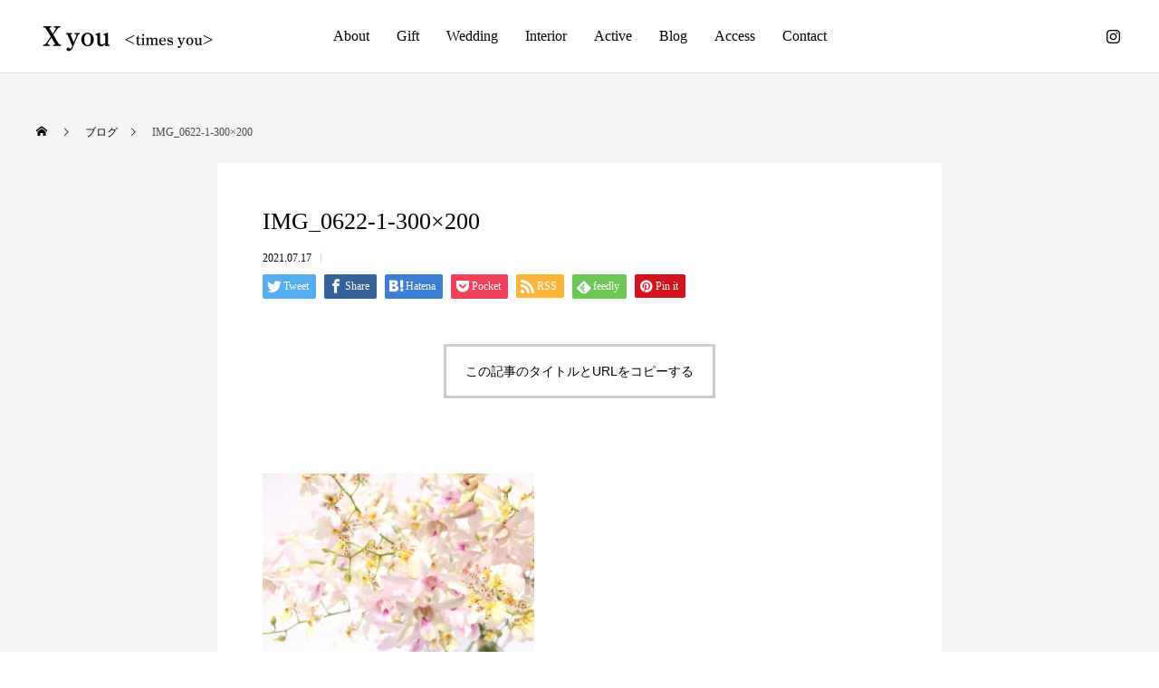

--- FILE ---
content_type: text/html; charset=UTF-8
request_url: https://xyou.tokyo/img_0622-1-300x200
body_size: 11916
content:
<!DOCTYPE html>
<html class="pc" dir="ltr" lang="ja" prefix="og: https://ogp.me/ns#">
<head>
<meta charset="UTF-8">
<!--[if IE]><meta http-equiv="X-UA-Compatible" content="IE=edge"><![endif]-->
<meta name="viewport" content="width=device-width">

<meta name="description" content="All flower design X = 形のないもの（時間） You = すべての方に贈る All Flower design = すべての植物の力を借りて  フラワーブランドX you はFlowerを通し、 全ての方に幸せな時間のお贈り致します。  全ての皆様に幸せな時間が訪れます様に・・・">
<link rel="pingback" href="https://xyou.tokyo/xmlrpc.php">

		<!-- All in One SEO 4.9.3 - aioseo.com -->
		<title>IMG_0622-1-300×200 | Xyou｜フラワーギフト・店舗装飾・イベント・ウェンディング</title>
	<meta name="robots" content="max-image-preview:large" />
	<meta name="author" content="hirokihakataya"/>
	<link rel="canonical" href="https://xyou.tokyo/img_0622-1-300x200" />
	<meta name="generator" content="All in One SEO (AIOSEO) 4.9.3" />

		<!-- Google tag (gtag.js) -->
<script async src="https://www.googletagmanager.com/gtag/js?id=G-KMGKLFRVET"></script>
<script>
  window.dataLayer = window.dataLayer || [];
  function gtag(){dataLayer.push(arguments);}
  gtag('js', new Date());

  gtag('config', 'G-KMGKLFRVET');
</script>

<script type="text/javascript">
    (function(c,l,a,r,i,t,y){
        c[a]=c[a]||function(){(c[a].q=c[a].q||[]).push(arguments)};
        t=l.createElement(r);t.async=1;t.src="https://www.clarity.ms/tag/"+i;
        y=l.getElementsByTagName(r)[0];y.parentNode.insertBefore(t,y);
    })(window, document, "clarity", "script", "fy11gvu0wd");
</script>
		<meta property="og:locale" content="ja_JP" />
		<meta property="og:site_name" content="Xyou" />
		<meta property="og:type" content="article" />
		<meta property="og:title" content="IMG_0622-1-300×200 | Xyou｜フラワーギフト・店舗装飾・イベント・ウェンディング" />
		<meta property="og:url" content="https://xyou.tokyo/img_0622-1-300x200" />
		<meta property="og:image" content="https://xyou.tokyo/wp-content/uploads/2022/07/IMG_4471.jpg" />
		<meta property="og:image:secure_url" content="https://xyou.tokyo/wp-content/uploads/2022/07/IMG_4471.jpg" />
		<meta property="og:image:width" content="1920" />
		<meta property="og:image:height" content="1280" />
		<meta property="article:published_time" content="2021-07-16T15:05:03+00:00" />
		<meta property="article:modified_time" content="2021-07-16T15:05:03+00:00" />
		<meta name="twitter:card" content="summary" />
		<meta name="twitter:title" content="IMG_0622-1-300×200 | Xyou｜フラワーギフト・店舗装飾・イベント・ウェンディング" />
		<meta name="twitter:image" content="https://xyou.tokyo/wp-content/uploads/2022/07/IMG_4471.jpg" />
		<script type="application/ld+json" class="aioseo-schema">
			{"@context":"https:\/\/schema.org","@graph":[{"@type":"BreadcrumbList","@id":"https:\/\/xyou.tokyo\/img_0622-1-300x200#breadcrumblist","itemListElement":[{"@type":"ListItem","@id":"https:\/\/xyou.tokyo#listItem","position":1,"name":"\u30db\u30fc\u30e0","item":"https:\/\/xyou.tokyo","nextItem":{"@type":"ListItem","@id":"https:\/\/xyou.tokyo\/img_0622-1-300x200#listItem","name":"IMG_0622-1-300&#215;200"}},{"@type":"ListItem","@id":"https:\/\/xyou.tokyo\/img_0622-1-300x200#listItem","position":2,"name":"IMG_0622-1-300&#215;200","previousItem":{"@type":"ListItem","@id":"https:\/\/xyou.tokyo#listItem","name":"\u30db\u30fc\u30e0"}}]},{"@type":"ItemPage","@id":"https:\/\/xyou.tokyo\/img_0622-1-300x200#itempage","url":"https:\/\/xyou.tokyo\/img_0622-1-300x200","name":"IMG_0622-1-300\u00d7200 | Xyou\uff5c\u30d5\u30e9\u30ef\u30fc\u30ae\u30d5\u30c8\u30fb\u5e97\u8217\u88c5\u98fe\u30fb\u30a4\u30d9\u30f3\u30c8\u30fb\u30a6\u30a7\u30f3\u30c7\u30a3\u30f3\u30b0","inLanguage":"ja","isPartOf":{"@id":"https:\/\/xyou.tokyo\/#website"},"breadcrumb":{"@id":"https:\/\/xyou.tokyo\/img_0622-1-300x200#breadcrumblist"},"author":{"@id":"https:\/\/xyou.tokyo\/archives\/author\/hirokihakataya#author"},"creator":{"@id":"https:\/\/xyou.tokyo\/archives\/author\/hirokihakataya#author"},"datePublished":"2021-07-17T00:05:03+09:00","dateModified":"2021-07-17T00:05:03+09:00"},{"@type":"Organization","@id":"https:\/\/xyou.tokyo\/#organization","name":"Xyou\uff5c\u30d5\u30e9\u30ef\u30fc\u30ae\u30d5\u30c8\u30fb\u5e97\u8217\u88c5\u98fe\u30fb\u30a4\u30d9\u30f3\u30c8\u30fb\u30a6\u30a7\u30f3\u30c7\u30a3\u30f3\u30b0","description":"All flower design X = \u5f62\u306e\u306a\u3044\u3082\u306e\uff08\u6642\u9593\uff09 You = \u3059\u3079\u3066\u306e\u65b9\u306b\u8d08\u308b All Flower design = \u3059\u3079\u3066\u306e\u690d\u7269\u306e\u529b\u3092\u501f\u308a\u3066  \u30d5\u30e9\u30ef\u30fc\u30d6\u30e9\u30f3\u30c9X you \u306fFlower\u3092\u901a\u3057\u3001 \u5168\u3066\u306e\u65b9\u306b\u5e78\u305b\u306a\u6642\u9593\u306e\u304a\u8d08\u308a\u81f4\u3057\u307e\u3059\u3002  \u5168\u3066\u306e\u7686\u69d8\u306b\u5e78\u305b\u306a\u6642\u9593\u304c\u8a2a\u308c\u307e\u3059\u69d8\u306b\u30fb\u30fb\u30fb","url":"https:\/\/xyou.tokyo\/"},{"@type":"Person","@id":"https:\/\/xyou.tokyo\/archives\/author\/hirokihakataya#author","url":"https:\/\/xyou.tokyo\/archives\/author\/hirokihakataya","name":"hirokihakataya","image":{"@type":"ImageObject","@id":"https:\/\/xyou.tokyo\/img_0622-1-300x200#authorImage","url":"https:\/\/secure.gravatar.com\/avatar\/80903cd2c10b27ae557091945c469042?s=96&d=mm&r=g","width":96,"height":96,"caption":"hirokihakataya"}},{"@type":"WebSite","@id":"https:\/\/xyou.tokyo\/#website","url":"https:\/\/xyou.tokyo\/","name":"\u7d50\u5a5a\u5f0f\uff08\u30a6\u30a7\u30c7\u30a3\u30f3\u30b0\uff09\u3084\u5e97\u8217\u88c5\u98fe\u306a\u3089Xyou\uff5c\u82b1\u30fb\u30d5\u30e9\u30ef\u30fc\u30ae\u30d5\u30c8","description":"All flower design X = \u5f62\u306e\u306a\u3044\u3082\u306e\uff08\u6642\u9593\uff09 You = \u3059\u3079\u3066\u306e\u65b9\u306b\u8d08\u308b All Flower design = \u3059\u3079\u3066\u306e\u690d\u7269\u306e\u529b\u3092\u501f\u308a\u3066  \u30d5\u30e9\u30ef\u30fc\u30d6\u30e9\u30f3\u30c9X you \u306fFlower\u3092\u901a\u3057\u3001 \u5168\u3066\u306e\u65b9\u306b\u5e78\u305b\u306a\u6642\u9593\u306e\u304a\u8d08\u308a\u81f4\u3057\u307e\u3059\u3002  \u5168\u3066\u306e\u7686\u69d8\u306b\u5e78\u305b\u306a\u6642\u9593\u304c\u8a2a\u308c\u307e\u3059\u69d8\u306b\u30fb\u30fb\u30fb","inLanguage":"ja","publisher":{"@id":"https:\/\/xyou.tokyo\/#organization"}}]}
		</script>
		<!-- All in One SEO -->

<link rel="alternate" type="application/rss+xml" title="Xyou｜フラワーギフト・店舗装飾・イベント・ウェンディング &raquo; フィード" href="https://xyou.tokyo/feed" />
<link rel="alternate" type="application/rss+xml" title="Xyou｜フラワーギフト・店舗装飾・イベント・ウェンディング &raquo; コメントフィード" href="https://xyou.tokyo/comments/feed" />
<link rel='stylesheet' id='style-css' href='https://xyou.tokyo/wp-content/themes/anthem_tcd083/style.css?ver=1.2.1' type='text/css' media='all' />
<link rel='stylesheet' id='sbi_styles-css' href='https://xyou.tokyo/wp-content/plugins/instagram-feed/css/sbi-styles.min.css?ver=6.10.0' type='text/css' media='all' />
<link rel='stylesheet' id='wp-block-library-css' href='https://xyou.tokyo/wp-includes/css/dist/block-library/style.min.css?ver=6.6.4' type='text/css' media='all' />
<link rel='stylesheet' id='aioseo/css/src/vue/standalone/blocks/table-of-contents/global.scss-css' href='https://xyou.tokyo/wp-content/plugins/all-in-one-seo-pack/dist/Lite/assets/css/table-of-contents/global.e90f6d47.css?ver=4.9.3' type='text/css' media='all' />
<style id='classic-theme-styles-inline-css' type='text/css'>
/*! This file is auto-generated */
.wp-block-button__link{color:#fff;background-color:#32373c;border-radius:9999px;box-shadow:none;text-decoration:none;padding:calc(.667em + 2px) calc(1.333em + 2px);font-size:1.125em}.wp-block-file__button{background:#32373c;color:#fff;text-decoration:none}
</style>
<style id='global-styles-inline-css' type='text/css'>
:root{--wp--preset--aspect-ratio--square: 1;--wp--preset--aspect-ratio--4-3: 4/3;--wp--preset--aspect-ratio--3-4: 3/4;--wp--preset--aspect-ratio--3-2: 3/2;--wp--preset--aspect-ratio--2-3: 2/3;--wp--preset--aspect-ratio--16-9: 16/9;--wp--preset--aspect-ratio--9-16: 9/16;--wp--preset--color--black: #000000;--wp--preset--color--cyan-bluish-gray: #abb8c3;--wp--preset--color--white: #ffffff;--wp--preset--color--pale-pink: #f78da7;--wp--preset--color--vivid-red: #cf2e2e;--wp--preset--color--luminous-vivid-orange: #ff6900;--wp--preset--color--luminous-vivid-amber: #fcb900;--wp--preset--color--light-green-cyan: #7bdcb5;--wp--preset--color--vivid-green-cyan: #00d084;--wp--preset--color--pale-cyan-blue: #8ed1fc;--wp--preset--color--vivid-cyan-blue: #0693e3;--wp--preset--color--vivid-purple: #9b51e0;--wp--preset--gradient--vivid-cyan-blue-to-vivid-purple: linear-gradient(135deg,rgba(6,147,227,1) 0%,rgb(155,81,224) 100%);--wp--preset--gradient--light-green-cyan-to-vivid-green-cyan: linear-gradient(135deg,rgb(122,220,180) 0%,rgb(0,208,130) 100%);--wp--preset--gradient--luminous-vivid-amber-to-luminous-vivid-orange: linear-gradient(135deg,rgba(252,185,0,1) 0%,rgba(255,105,0,1) 100%);--wp--preset--gradient--luminous-vivid-orange-to-vivid-red: linear-gradient(135deg,rgba(255,105,0,1) 0%,rgb(207,46,46) 100%);--wp--preset--gradient--very-light-gray-to-cyan-bluish-gray: linear-gradient(135deg,rgb(238,238,238) 0%,rgb(169,184,195) 100%);--wp--preset--gradient--cool-to-warm-spectrum: linear-gradient(135deg,rgb(74,234,220) 0%,rgb(151,120,209) 20%,rgb(207,42,186) 40%,rgb(238,44,130) 60%,rgb(251,105,98) 80%,rgb(254,248,76) 100%);--wp--preset--gradient--blush-light-purple: linear-gradient(135deg,rgb(255,206,236) 0%,rgb(152,150,240) 100%);--wp--preset--gradient--blush-bordeaux: linear-gradient(135deg,rgb(254,205,165) 0%,rgb(254,45,45) 50%,rgb(107,0,62) 100%);--wp--preset--gradient--luminous-dusk: linear-gradient(135deg,rgb(255,203,112) 0%,rgb(199,81,192) 50%,rgb(65,88,208) 100%);--wp--preset--gradient--pale-ocean: linear-gradient(135deg,rgb(255,245,203) 0%,rgb(182,227,212) 50%,rgb(51,167,181) 100%);--wp--preset--gradient--electric-grass: linear-gradient(135deg,rgb(202,248,128) 0%,rgb(113,206,126) 100%);--wp--preset--gradient--midnight: linear-gradient(135deg,rgb(2,3,129) 0%,rgb(40,116,252) 100%);--wp--preset--font-size--small: 13px;--wp--preset--font-size--medium: 20px;--wp--preset--font-size--large: 36px;--wp--preset--font-size--x-large: 42px;--wp--preset--spacing--20: 0.44rem;--wp--preset--spacing--30: 0.67rem;--wp--preset--spacing--40: 1rem;--wp--preset--spacing--50: 1.5rem;--wp--preset--spacing--60: 2.25rem;--wp--preset--spacing--70: 3.38rem;--wp--preset--spacing--80: 5.06rem;--wp--preset--shadow--natural: 6px 6px 9px rgba(0, 0, 0, 0.2);--wp--preset--shadow--deep: 12px 12px 50px rgba(0, 0, 0, 0.4);--wp--preset--shadow--sharp: 6px 6px 0px rgba(0, 0, 0, 0.2);--wp--preset--shadow--outlined: 6px 6px 0px -3px rgba(255, 255, 255, 1), 6px 6px rgba(0, 0, 0, 1);--wp--preset--shadow--crisp: 6px 6px 0px rgba(0, 0, 0, 1);}:where(.is-layout-flex){gap: 0.5em;}:where(.is-layout-grid){gap: 0.5em;}body .is-layout-flex{display: flex;}.is-layout-flex{flex-wrap: wrap;align-items: center;}.is-layout-flex > :is(*, div){margin: 0;}body .is-layout-grid{display: grid;}.is-layout-grid > :is(*, div){margin: 0;}:where(.wp-block-columns.is-layout-flex){gap: 2em;}:where(.wp-block-columns.is-layout-grid){gap: 2em;}:where(.wp-block-post-template.is-layout-flex){gap: 1.25em;}:where(.wp-block-post-template.is-layout-grid){gap: 1.25em;}.has-black-color{color: var(--wp--preset--color--black) !important;}.has-cyan-bluish-gray-color{color: var(--wp--preset--color--cyan-bluish-gray) !important;}.has-white-color{color: var(--wp--preset--color--white) !important;}.has-pale-pink-color{color: var(--wp--preset--color--pale-pink) !important;}.has-vivid-red-color{color: var(--wp--preset--color--vivid-red) !important;}.has-luminous-vivid-orange-color{color: var(--wp--preset--color--luminous-vivid-orange) !important;}.has-luminous-vivid-amber-color{color: var(--wp--preset--color--luminous-vivid-amber) !important;}.has-light-green-cyan-color{color: var(--wp--preset--color--light-green-cyan) !important;}.has-vivid-green-cyan-color{color: var(--wp--preset--color--vivid-green-cyan) !important;}.has-pale-cyan-blue-color{color: var(--wp--preset--color--pale-cyan-blue) !important;}.has-vivid-cyan-blue-color{color: var(--wp--preset--color--vivid-cyan-blue) !important;}.has-vivid-purple-color{color: var(--wp--preset--color--vivid-purple) !important;}.has-black-background-color{background-color: var(--wp--preset--color--black) !important;}.has-cyan-bluish-gray-background-color{background-color: var(--wp--preset--color--cyan-bluish-gray) !important;}.has-white-background-color{background-color: var(--wp--preset--color--white) !important;}.has-pale-pink-background-color{background-color: var(--wp--preset--color--pale-pink) !important;}.has-vivid-red-background-color{background-color: var(--wp--preset--color--vivid-red) !important;}.has-luminous-vivid-orange-background-color{background-color: var(--wp--preset--color--luminous-vivid-orange) !important;}.has-luminous-vivid-amber-background-color{background-color: var(--wp--preset--color--luminous-vivid-amber) !important;}.has-light-green-cyan-background-color{background-color: var(--wp--preset--color--light-green-cyan) !important;}.has-vivid-green-cyan-background-color{background-color: var(--wp--preset--color--vivid-green-cyan) !important;}.has-pale-cyan-blue-background-color{background-color: var(--wp--preset--color--pale-cyan-blue) !important;}.has-vivid-cyan-blue-background-color{background-color: var(--wp--preset--color--vivid-cyan-blue) !important;}.has-vivid-purple-background-color{background-color: var(--wp--preset--color--vivid-purple) !important;}.has-black-border-color{border-color: var(--wp--preset--color--black) !important;}.has-cyan-bluish-gray-border-color{border-color: var(--wp--preset--color--cyan-bluish-gray) !important;}.has-white-border-color{border-color: var(--wp--preset--color--white) !important;}.has-pale-pink-border-color{border-color: var(--wp--preset--color--pale-pink) !important;}.has-vivid-red-border-color{border-color: var(--wp--preset--color--vivid-red) !important;}.has-luminous-vivid-orange-border-color{border-color: var(--wp--preset--color--luminous-vivid-orange) !important;}.has-luminous-vivid-amber-border-color{border-color: var(--wp--preset--color--luminous-vivid-amber) !important;}.has-light-green-cyan-border-color{border-color: var(--wp--preset--color--light-green-cyan) !important;}.has-vivid-green-cyan-border-color{border-color: var(--wp--preset--color--vivid-green-cyan) !important;}.has-pale-cyan-blue-border-color{border-color: var(--wp--preset--color--pale-cyan-blue) !important;}.has-vivid-cyan-blue-border-color{border-color: var(--wp--preset--color--vivid-cyan-blue) !important;}.has-vivid-purple-border-color{border-color: var(--wp--preset--color--vivid-purple) !important;}.has-vivid-cyan-blue-to-vivid-purple-gradient-background{background: var(--wp--preset--gradient--vivid-cyan-blue-to-vivid-purple) !important;}.has-light-green-cyan-to-vivid-green-cyan-gradient-background{background: var(--wp--preset--gradient--light-green-cyan-to-vivid-green-cyan) !important;}.has-luminous-vivid-amber-to-luminous-vivid-orange-gradient-background{background: var(--wp--preset--gradient--luminous-vivid-amber-to-luminous-vivid-orange) !important;}.has-luminous-vivid-orange-to-vivid-red-gradient-background{background: var(--wp--preset--gradient--luminous-vivid-orange-to-vivid-red) !important;}.has-very-light-gray-to-cyan-bluish-gray-gradient-background{background: var(--wp--preset--gradient--very-light-gray-to-cyan-bluish-gray) !important;}.has-cool-to-warm-spectrum-gradient-background{background: var(--wp--preset--gradient--cool-to-warm-spectrum) !important;}.has-blush-light-purple-gradient-background{background: var(--wp--preset--gradient--blush-light-purple) !important;}.has-blush-bordeaux-gradient-background{background: var(--wp--preset--gradient--blush-bordeaux) !important;}.has-luminous-dusk-gradient-background{background: var(--wp--preset--gradient--luminous-dusk) !important;}.has-pale-ocean-gradient-background{background: var(--wp--preset--gradient--pale-ocean) !important;}.has-electric-grass-gradient-background{background: var(--wp--preset--gradient--electric-grass) !important;}.has-midnight-gradient-background{background: var(--wp--preset--gradient--midnight) !important;}.has-small-font-size{font-size: var(--wp--preset--font-size--small) !important;}.has-medium-font-size{font-size: var(--wp--preset--font-size--medium) !important;}.has-large-font-size{font-size: var(--wp--preset--font-size--large) !important;}.has-x-large-font-size{font-size: var(--wp--preset--font-size--x-large) !important;}
:where(.wp-block-post-template.is-layout-flex){gap: 1.25em;}:where(.wp-block-post-template.is-layout-grid){gap: 1.25em;}
:where(.wp-block-columns.is-layout-flex){gap: 2em;}:where(.wp-block-columns.is-layout-grid){gap: 2em;}
:root :where(.wp-block-pullquote){font-size: 1.5em;line-height: 1.6;}
</style>
<script type="text/javascript" src="https://xyou.tokyo/wp-includes/js/jquery/jquery.min.js?ver=3.7.1" id="jquery-core-js"></script>
<script type="text/javascript" src="https://xyou.tokyo/wp-includes/js/jquery/jquery-migrate.min.js?ver=3.4.1" id="jquery-migrate-js"></script>
<link rel="https://api.w.org/" href="https://xyou.tokyo/wp-json/" /><link rel="alternate" title="JSON" type="application/json" href="https://xyou.tokyo/wp-json/wp/v2/media/758" /><link rel='shortlink' href='https://xyou.tokyo/?p=758' />
<link rel="alternate" title="oEmbed (JSON)" type="application/json+oembed" href="https://xyou.tokyo/wp-json/oembed/1.0/embed?url=https%3A%2F%2Fxyou.tokyo%2Fimg_0622-1-300x200" />
<link rel="alternate" title="oEmbed (XML)" type="text/xml+oembed" href="https://xyou.tokyo/wp-json/oembed/1.0/embed?url=https%3A%2F%2Fxyou.tokyo%2Fimg_0622-1-300x200&#038;format=xml" />

<link rel="stylesheet" href="https://xyou.tokyo/wp-content/themes/anthem_tcd083/css/design-plus.css?ver=1.2.1">
<link rel="stylesheet" href="https://xyou.tokyo/wp-content/themes/anthem_tcd083/css/sns-botton.css?ver=1.2.1">
<link rel="stylesheet" media="screen and (max-width:1251px)" href="https://xyou.tokyo/wp-content/themes/anthem_tcd083/css/responsive.css?ver=1.2.1">
<link rel="stylesheet" media="screen and (max-width:1251px)" href="https://xyou.tokyo/wp-content/themes/anthem_tcd083/css/footer-bar.css?ver=1.2.1">

<script src="https://xyou.tokyo/wp-content/themes/anthem_tcd083/js/jquery.easing.1.4.js?ver=1.2.1"></script>
<script src="https://xyou.tokyo/wp-content/themes/anthem_tcd083/js/jscript.js?ver=1.2.1"></script>
<script src="https://xyou.tokyo/wp-content/themes/anthem_tcd083/js/comment.js?ver=1.2.1"></script>

<link rel="stylesheet" href="https://xyou.tokyo/wp-content/themes/anthem_tcd083/js/simplebar.css?ver=1.2.1">
<script src="https://xyou.tokyo/wp-content/themes/anthem_tcd083/js/simplebar.min.js?ver=1.2.1"></script>





<style type="text/css">

body, input, textarea { font-family: "Times New Roman" , "游明朝" , "Yu Mincho" , "游明朝体" , "YuMincho" , "ヒラギノ明朝 Pro W3" , "Hiragino Mincho Pro" , "HiraMinProN-W3" , "HGS明朝E" , "ＭＳ Ｐ明朝" , "MS PMincho" , serif; }

.rich_font, .p-vertical { font-family: "Times New Roman" , "游明朝" , "Yu Mincho" , "游明朝体" , "YuMincho" , "ヒラギノ明朝 Pro W3" , "Hiragino Mincho Pro" , "HiraMinProN-W3" , "HGS明朝E" , "ＭＳ Ｐ明朝" , "MS PMincho" , serif; font-weight:500; }

.rich_font_type1 { font-family: Arial, "Hiragino Kaku Gothic ProN", "ヒラギノ角ゴ ProN W3", "メイリオ", Meiryo, sans-serif; }
.rich_font_type2 { font-family: Arial, "Hiragino Sans", "ヒラギノ角ゴ ProN", "Hiragino Kaku Gothic ProN", "游ゴシック", YuGothic, "メイリオ", Meiryo, sans-serif; font-weight:500; }
.rich_font_type3 { font-family: "Times New Roman" , "游明朝" , "Yu Mincho" , "游明朝体" , "YuMincho" , "ヒラギノ明朝 Pro W3" , "Hiragino Mincho Pro" , "HiraMinProN-W3" , "HGS明朝E" , "ＭＳ Ｐ明朝" , "MS PMincho" , serif; font-weight:500; }

.post_content, #next_prev_post { font-family: "Times New Roman" , "游明朝" , "Yu Mincho" , "游明朝体" , "YuMincho" , "ヒラギノ明朝 Pro W3" , "Hiragino Mincho Pro" , "HiraMinProN-W3" , "HGS明朝E" , "ＭＳ Ｐ明朝" , "MS PMincho" , serif; }
.widget_headline { font-family: "Times New Roman" , "游明朝" , "Yu Mincho" , "游明朝体" , "YuMincho" , "ヒラギノ明朝 Pro W3" , "Hiragino Mincho Pro" , "HiraMinProN-W3" , "HGS明朝E" , "ＭＳ Ｐ明朝" , "MS PMincho" , serif; }

#header_top { color:#ffffff; background:#222222; }
#header_top a, header_search .button label:before { color:#ffffff; }
#header_bottom { color:#000000; background:#ffffff; }
#header_bottom a { color:#000000; }
#header_top a:hover, #header_bottom a:hover, header_search .button label:hover:before { color:#494949; }
#header_search .button label { background:#222222; }
.header_fix #header_bottom, .header_fix_mobile #header_bottom { background:rgba(255,255,255,1); }
.header_fix #header.active #header_bottom, .header_fix_mobile #header.active #header_bottom{ background:rgba(255,255,255,1); }
#global_menu > ul > li > a, body.home #global_menu > ul > li.current-menu-item > a { color:#000000; }
#global_menu > ul > li.active > a, #global_menu > ul > li.active_button > a { color:#494949 !important; }
#global_menu ul ul a { color:#000000; background:#008a97; }
#global_menu ul ul a:hover { color:#000000; background:#006e7f; }
#menu_button span { background:#000; }
#menu_button:hover span { background:#494949 !important; }
#drawer_menu { background:#222222; }
#mobile_menu a, .mobile #lang_button a { color:#ffffff; background:#222222; border-color:#444444; }
#mobile_menu li li a { color:#ffffff; background:#333333; }
#mobile_menu a:hover, #drawer_menu .close_button:hover, #mobile_menu .child_menu_button:hover { color:#ffffff; background:#00a7ce; }
#mobile_menu li li a:hover { color:#ffffff; }
#lang_button_mobile { background:#222222; }
#lang_button_mobile li { border-color:#444444; }
#lang_button_mobile li a { color:#ffffff; background:#222222; border-color:#444444; }
#lang_button_mobile li a:hover { color:#ffffff; background:#00a7ce; }
#lang_mobile_button:hover:before, #lang_mobile_button.active:before { color:#494949; }
#header_search .input_area input, #footer_search { background:#555555; }
.megamenu_product_category_list { background:#222222; }
.megamenu_product_category_list .title { font-size:16px; }
.megamenu_blog_list { background:#222222; }
.megamenu_blog_list .title { font-size:14px; }
#return_top a:before { color:#ffffff; }
#return_top a { background:#008a98; }
#return_top a:hover { background:#006e7d; }
.author_profile a.avatar img, .animate_image img, .animate_background .image, #recipe_archive .blur_image {
  width:100%; height:auto;
  -webkit-transition: transform  0.75s ease;
  transition: transform  0.75s ease;
}
.author_profile a.avatar:hover img, .animate_image:hover img, .animate_background:hover .image, #recipe_archive a:hover .blur_image {
  -webkit-transform: scale(1.2);
  transform: scale(1.2);
}



a { color:#000; }

a:hover, #header_logo a:hover, #global_menu > ul > li.current-menu-item > a, .megamenu_blog_list a:hover .title, #footer a:hover, #footer_social_link li a:hover:before, #bread_crumb a:hover, #bread_crumb li.home a:hover:after, #bread_crumb, #bread_crumb li.last, #next_prev_post a:hover,
.index_post_slider .category a:hover, .index_post_slider .carousel_arrow:hover:before, .single_copy_title_url_btn:hover, #footer_post_list a:hover .title, #footer_carousel_inner a:hover .desc, .support_list .date, .support_list .question:hover, .support_list .question.active,
.widget_tab_post_list_button a.active, .p-dropdown__list li a:hover, .p-dropdown__title:hover, .p-dropdown__title:hover:after, .p-dropdown__title:hover:after, .p-dropdown__list li a:hover, .p-dropdown__list .child_menu_button:hover, .tcdw_search_box_widget .search_area .search_button:hover:before,
#blog_list .title a:hover, #post_title_area .category a:hover, #related_post .category a:hover, #blog_list li a:hover, #index_news a .date, #index_news_slider a:hover .title, .tcd_category_list a:hover, .tcd_category_list .child_menu_button:hover, .styled_post_list1 a:hover .title,
#post_title_area .post_meta a:hover, #single_author_title_area .author_link li a:hover:before, .author_profile a:hover, .author_profile .author_link li a:hover:before, #post_meta_bottom a:hover, .cardlink_title a:hover, .comment a:hover, .comment_form_wrapper a:hover, #searchform .submit_button:hover:before
  { color: #494949; }

.megamenu_product_category_list a:hover .title_area, #comment_tab li.active a, #submit_comment:hover, #cancel_comment_reply a:hover, #wp-calendar #prev a:hover, #wp-calendar #next a:hover, #wp-calendar td a:hover,
#post_pagination p, #post_pagination a:hover, #p_readmore .button:hover, .page_navi a:hover, .page_navi span.current, #post_pagination a:hover,.c-pw__btn:hover, #post_pagination a:hover, #comment_tab li a:hover,
#footer_post_list .category a, .post_slider_widget .slick-dots button:hover::before, .post_slider_widget .slick-dots .slick-active button::before, #header_slider .slick-dots button:hover::before, #header_slider .slick-dots .slick-active button::before,
.cb_product_review .vote_buttons a:hover, .cb_product_review .vote_buttons a.active
  { background-color: #494949; }

.megamenu_product_category_list a:hover .title_area, .megamenu_product_category_list .item:first-of-type a:hover .title_area, .index_post_slider .carousel_arrow:hover, .widget_headline, #comment_textarea textarea:focus, .c-pw__box-input:focus, .page_navi a:hover, .page_navi span.current, #post_pagination p, #post_pagination a:hover,
#header_slider .slick-dots button:hover::before, #header_slider .slick-dots .slick-active button::before, .cb_product_review .vote_buttons a:hover, .cb_product_review .vote_buttons a.active
  { border-color: #494949; }

#footer_post_list .category a:hover { background:rgba(73,73,73,0.7); }

.widget_headline { background:#ffffff; }
.post_content a { color:#000000; }
.post_content a:hover { color:#000000; }
@media(min-width:751px){

#cb_content_4{background-image:url(https://xyou.tokyo/wp-content/uploads/2024/06/IMG_4358_0-1-scaled.jpg);
padding-top:150px;
	padding-bottom:150px;
		background-size:cover;
}

	#cb_content_4 .cb_contents_inner{
	left:70%;
	text-align:left !important;
}

#cb_content_4 h4,p{
	text-align:left !important;
}
	
	
	#cb_content_5{background-image:url(https://xyou.tokyo/wp-content/uploads/2024/06/IMG_0632_0.jpg);
padding-top:150px;
	padding-bottom:150px;
	background-size:cover;
}
	
#cb_content_5 .cb_contents_inner{
	left:20%;
	text-align:left !important;
}

#cb_content_5 h4,p{
	text-align:left !important;
}
	
	
#cb_content_6{background-image:url(https://xyou.tokyo/wp-content/uploads/2024/06/IMG_9687_0-scaled.jpg);
padding-top:150px;
	padding-bottom:150px;
		background-size:cover;

}	

	#cb_content_6 .cb_contents_inner{
	left:70%;
	text-align:left !important;
}

#cb_content_6 h4,p{
	text-align:left !important;
}
	
}.styled_h2 {
  font-size:26px !important; text-align:left; color:#ffffff; background:#000000;  border-top:0px solid #dddddd;
  border-bottom:0px solid #dddddd;
  border-left:0px solid #dddddd;
  border-right:0px solid #dddddd;
  padding:15px 15px 15px 15px !important;
  margin:0px 0px 30px !important;
}
.styled_h3 {
  font-size:22px !important; text-align:left; color:#000000;   border-top:0px solid #dddddd;
  border-bottom:0px solid #dddddd;
  border-left:2px solid #000000;
  border-right:0px solid #dddddd;
  padding:6px 0px 6px 16px !important;
  margin:0px 0px 30px !important;
}
.styled_h4 {
  font-size:18px !important; text-align:left; color:#000000;   border-top:0px solid #dddddd;
  border-bottom:1px solid #dddddd;
  border-left:0px solid #dddddd;
  border-right:0px solid #dddddd;
  padding:3px 0px 3px 20px !important;
  margin:0px 0px 30px !important;
}
.styled_h5 {
  font-size:14px !important; text-align:left; color:#000000;   border-top:0px solid #dddddd;
  border-bottom:1px solid #dddddd;
  border-left:0px solid #dddddd;
  border-right:0px solid #dddddd;
  padding:3px 0px 3px 24px !important;
  margin:0px 0px 30px !important;
}
.q_custom_button1 {
  color:#ffffff !important;
  border-color:rgba(83,83,83,1);
}
.q_custom_button1.animation_type1 { background:#535353; }
.q_custom_button1:hover, .q_custom_button1:focus {
  color:#ffffff !important;
  border-color:rgba(125,125,125,1);
}
.q_custom_button1.animation_type1:hover { background:#7d7d7d; }
.q_custom_button1:before { background:#7d7d7d; }
.q_custom_button2 {
  color:#ffffff !important;
  border-color:rgba(83,83,83,1);
}
.q_custom_button2.animation_type1 { background:#535353; }
.q_custom_button2:hover, .q_custom_button2:focus {
  color:#ffffff !important;
  border-color:rgba(125,125,125,1);
}
.q_custom_button2.animation_type1:hover { background:#7d7d7d; }
.q_custom_button2:before { background:#7d7d7d; }
.q_custom_button3 {
  color:#ffffff !important;
  border-color:rgba(83,83,83,1);
}
.q_custom_button3.animation_type1 { background:#535353; }
.q_custom_button3:hover, .q_custom_button3:focus {
  color:#ffffff !important;
  border-color:rgba(125,125,125,1);
}
.q_custom_button3.animation_type1:hover { background:#7d7d7d; }
.q_custom_button3:before { background:#7d7d7d; }
.speech_balloon_left1 .speach_balloon_text { background-color: #ffdfdf; border-color: #ffdfdf; color: #000000 }
.speech_balloon_left1 .speach_balloon_text::before { border-right-color: #ffdfdf }
.speech_balloon_left1 .speach_balloon_text::after { border-right-color: #ffdfdf }
.speech_balloon_left2 .speach_balloon_text { background-color: #ffffff; border-color: #ff5353; color: #000000 }
.speech_balloon_left2 .speach_balloon_text::before { border-right-color: #ff5353 }
.speech_balloon_left2 .speach_balloon_text::after { border-right-color: #ffffff }
.speech_balloon_right1 .speach_balloon_text { background-color: #ccf4ff; border-color: #ccf4ff; color: #000000 }
.speech_balloon_right1 .speach_balloon_text::before { border-left-color: #ccf4ff }
.speech_balloon_right1 .speach_balloon_text::after { border-left-color: #ccf4ff }
.speech_balloon_right2 .speach_balloon_text { background-color: #ffffff; border-color: #0789b5; color: #000000 }
.speech_balloon_right2 .speach_balloon_text::before { border-left-color: #0789b5 }
.speech_balloon_right2 .speach_balloon_text::after { border-left-color: #ffffff }
.qt_google_map .pb_googlemap_custom-overlay-inner { background:#000000; color:#ffffff; }
.qt_google_map .pb_googlemap_custom-overlay-inner::after { border-color:#000000 transparent transparent transparent; }
</style>

<style id="current-page-style" type="text/css">
#post_title_area .title { font-size:26px; }
#article .post_content { font-size:16px; }
#related_post .headline { font-size:16px; background:#000000; }
#comments .headline { font-size:16px; background:#000000; }
@media screen and (max-width:750px) {
  #post_title_area .title { font-size:18px; }
  #article .post_content { font-size:14px; }
  #related_post .headline { font-size:14px; }
  #comments .headline { font-size:14px; }
}
#site_wrap { display:none; }
#site_loader_overlay {
  background:#ffffff;
  opacity: 1;
  position: fixed;
  top: 0px;
  left: 0px;
  width: 100%;
  height: 100%;
  width: 100vw;
  height: 100vh;
  z-index: 99999;
}
#site_loader_overlay.slide_up {
 top:-100vh; opacity:0;
 -webkit-transition: transition: top 1.0s cubic-bezier(0.83, 0, 0.17, 1) 0.4s, opacity 0s cubic-bezier(0.83, 0, 0.17, 1) 1.5s; transition: top 1.0s cubic-bezier(0.83, 0, 0.17, 1) 0.4s, opacity 0s cubic-bezier(0.83, 0, 0.17, 1) 1.5s;
}
#site_loader_overlay.slide_down {
 top:100vh; opacity:0;
 -webkit-transition: transition: top 1.0s cubic-bezier(0.83, 0, 0.17, 1) 0.4s, opacity 0s cubic-bezier(0.83, 0, 0.17, 1) 1.5s; transition: top 1.0s cubic-bezier(0.83, 0, 0.17, 1) 0.4s, opacity 0s cubic-bezier(0.83, 0, 0.17, 1) 1.5s;
}
#site_loader_overlay.slide_left {
 left:-100vw; opactiy:0;
 -webkit-transition: transition: left 1.0s cubic-bezier(0.83, 0, 0.17, 1) 0.4s, opacity 0s cubic-bezier(0.83, 0, 0.17, 1) 1.5s; transition: left 1.0s cubic-bezier(0.83, 0, 0.17, 1) 0.4s, opacity 0s cubic-bezier(0.83, 0, 0.17, 1) 1.5s;
}
#site_loader_overlay.slide_right {
 left:100vw; opactiy:0;
 -webkit-transition: transition: left 1.0s cubic-bezier(0.83, 0, 0.17, 1) 0.4s, opacity 0s cubic-bezier(0.83, 0, 0.17, 1) 1.5s; transition: left 1.0s cubic-bezier(0.83, 0, 0.17, 1) 0.4s, opacity 0s cubic-bezier(0.83, 0, 0.17, 1) 1.5s;
}
#site_loader_logo { position:relative; width:100%; height:100%; }
#site_loader_logo_inner {
  position:absolute; text-align:center; width:100%;
  top:50%; -ms-transform: translateY(-50%); -webkit-transform: translateY(-50%); transform: translateY(-50%);
}
#site_loader_overlay.active #site_loader_logo_inner {
  opacity:0;
  -webkit-transition: all 1.0s cubic-bezier(0.22, 1, 0.36, 1) 0s; transition: all 1.0s cubic-bezier(0.22, 1, 0.36, 1) 0s;
}
#site_loader_logo img.mobile { display:none; }
#site_loader_logo_inner p { margin-top:20px; line-height:2; }
@media screen and (max-width:750px) {
  #site_loader_logo.has_mobile_logo img.pc { display:none; }
  #site_loader_logo.has_mobile_logo img.mobile { display:inline; }
}
#site_loader_logo_inner .message { text-align:left; margin:30px auto 0; display:table; }
#site_loader_logo_inner .message.type2 { text-align:center; }
#site_loader_logo_inner .message.type3 { text-align:right; }
#site_loader_logo_inner .message_inner { display:inline; line-height:1.5; margin:0; }
@media screen and (max-width:750px) {
  #site_loader_logo .message { margin:23px auto 0; }
}

/* ----- animation ----- */
#site_loader_logo .logo_image { opacity:0; }
#site_loader_logo .message { opacity:0; }
#site_loader_logo.active .logo_image {
  -webkit-animation: opacityAnimation 1.4s ease forwards 0.5s;
  animation: opacityAnimation 1.4s ease forwards 0.5s;
}
#site_loader_logo.active .message {
  -webkit-animation: opacityAnimation 1.4s ease forwards 1.5s;
  animation: opacityAnimation 1.4s ease forwards 1.5s;
}
#site_loader_logo_inner .text { display:inline; }
#site_loader_logo_inner .dot_animation_wrap { display:inline; margin:0 0 0 4px; position:absolute; }
#site_loader_logo_inner .dot_animation { display:inline; }
#site_loader_logo_inner i {
  width:2px; height:2px; margin:0 4px 0 0; border-radius:100%;
  display:inline-block; background:#000;
  -webkit-animation: loading-dots-middle-dots 0.5s linear infinite; -ms-animation: loading-dots-middle-dots 0.5s linear infinite; animation: loading-dots-middle-dots 0.5s linear infinite;
}
#site_loader_logo_inner i:first-child {
  opacity: 0;
  -webkit-animation: loading-dots-first-dot 0.5s infinite; -ms-animation: loading-dots-first-dot 0.5s linear infinite; animation: loading-dots-first-dot 0.5s linear infinite;
  -webkit-transform: translate(-4px); -ms-transform: translate(-4px); transform: translate(-4px);
}
#site_loader_logo_inner i:last-child {
  -webkit-animation: loading-dots-last-dot 0.5s linear infinite; -ms-animation: loading-dots-last-dot 0.5s linear infinite; animation: loading-dots-last-dot 0.5s linear infinite;
}
@-webkit-keyframes loading-dots-fadein{
  100% { opacity:1; }
}
@keyframes loading-dots-fadein{
  100% { opacity:1; }
}
@-webkit-keyframes loading-dots-first-dot {
  100% { -webkit-transform:translate(6px); -ms-transform:translate(6px); transform:translate(6px); opacity:1; }
}
@keyframes loading-dots-first-dot {
  100% {-webkit-transform:translate(6px);-ms-transform:translate(6px); transform:translate(6px); opacity:1; }
}
@-webkit-keyframes loading-dots-middle-dots { 
  100% { -webkit-transform:translate(6px); -ms-transform:translate(6px); transform:translate(6px) }
}
@keyframes loading-dots-middle-dots {
  100% { -webkit-transform:translate(6px); -ms-transform:translate(6px); transform:translate(6px) }
}
@-webkit-keyframes loading-dots-last-dot {
  100% { -webkit-transform:translate(6px); -ms-transform:translate(6px); transform:translate(6px); opacity:0; }
}
@keyframes loading-dots-last-dot {
  100% { -webkit-transform:translate(6px); -ms-transform:translate(6px); transform:translate(6px); opacity:0; }
}
#site_loader_animation {
  width: 48px;
  height: 48px;
  font-size: 10px;
  text-indent: -9999em;
  position: absolute;
  top: 0;
  left: 0;
	right: 0;
	bottom: 0;
	margin: auto;
  border: 3px solid rgba(0,0,0,0.2);
  border-top-color: #000000;
  border-radius: 50%;
  -webkit-animation: loading-circle 1.1s infinite linear;
  animation: loading-circle 1.1s infinite linear;
}
@-webkit-keyframes loading-circle {
  0% { -webkit-transform: rotate(0deg); transform: rotate(0deg); }
  100% { -webkit-transform: rotate(360deg); transform: rotate(360deg); }
}
@media only screen and (max-width: 767px) {
	#site_loader_animation { width: 30px; height: 30px; }
}
@keyframes loading-circle {
  0% { -webkit-transform: rotate(0deg); transform: rotate(0deg); }
  100% { -webkit-transform: rotate(360deg); transform: rotate(360deg); }
}
#site_loader_overlay.active #site_loader_animation {
  opacity:0;
  -webkit-transition: all 1.0s cubic-bezier(0.22, 1, 0.36, 1) 0s; transition: all 1.0s cubic-bezier(0.22, 1, 0.36, 1) 0s;
}
#site_loader_logo_inner .message { font-size:16px; color:#000000; }
#site_loader_logo_inner i { background:#000000; }
@media screen and (max-width:750px) {
  #site_loader_logo_inner .message { font-size:14px; }
}
</style>

<script type="text/javascript">
jQuery(document).ready(function($){

  $('.megamenu_blog_slider').slick({
    infinite: true,
    dots: false,
    arrows: false,
    slidesToShow: 4,
    slidesToScroll: 1,
    swipeToSlide: true,
    touchThreshold: 20,
    adaptiveHeight: false,
    pauseOnHover: true,
    autoplay: false,
    fade: false,
    easing: 'easeOutExpo',
    speed: 700,
    autoplaySpeed: 5000
  });
  $('.megamenu_blog_list .prev_item').on('click', function() {
    $(this).closest('.megamenu_blog_list').find('.megamenu_blog_slider').slick('slickPrev');
  });
  $('.megamenu_blog_list .next_item').on('click', function() {
    $(this).closest('.megamenu_blog_list').find('.megamenu_blog_slider').slick('slickNext');
  });

});
</script>

		<style type="text/css" id="wp-custom-css">
			

@media(min-width:751px){
    .sp{
        display: none !important;
    }

					
	.caption h2{
	text-align:left;
}
}

@media(max-width:750px){
    .pc{
        display: none !important;
    }
}

.rich_font_type2{font-family:serif !important;}

strong{
	font-weight:bold;
}

.post_content ul {
    list-style: circle outside none;
    margin-left: 0em !important;
}

.wp-block-group p{
	text-align:center !important;
}

#page_content p{
	text-align:center !important;
}

#header_top{display:none;}

.caption {
    text-align: left;
}

#main_contents {
    width:800px !important;
}

#cb_content_1 p{
	text-align:center !important;
}

#cb_content_8 p{text-align:center !important}

.design1_content3 .post_content {
    border-top: 0px solid #ddd;
    margin: 30px 0 0 0;
    padding: 43px 0 0 0;
}

#header_category_button_wrap {
    display:none;
}

#dc1_content_0{
	padding-bottom:200px;}

#dc1_content_1{background-color:#FAFAFA;
	padding-bottom:200px;
}

#dc1_content_3{background-color:#FAFAFA;
	padding-bottom:200px;
}

.index_free_space.num1 {
    font-size: 16px;
    margin-top: 150px;
    margin-bottom: 150px;
}

.index_free_space.num5 {
    font-size: 16px;
    margin-top: 150px;
    margin-bottom: 150px;
}

.pc_logo_image{
	
	width:200px;
 height:36px;
}

.mobile_logo_image {
	
	width:200px;
 height:36px;
}

.date{color:#000 !important}

.post_content p {
    line-height: 1.5;
    margin: 0 0 2em 0;
}

@media screen and (min-width: 750px){
.index_free_space .cb_contents_inner {
	width: 600px;}
#main_contents {
    width: 800px !important;
    margin: 0 auto;
    padding: 0 0 150px 0;
    position: relative;
}
}


.rich_font_type2 {
    font-family: Arial,  'Times New Roman', 游明朝, 'Yu Mincho', 游明朝体, YuMincho, 'ヒラギノ明朝 Pro W3', 'Hiragino Mincho Pro', HiraMinProN-W3, HGS明朝E, 'ＭＳ Ｐ明朝', 'MS PMincho', serif;
	font-weight: 50;
}

#cb_content_2{background-color:#F0F0F1;
padding-top:150px;
	padding-bottom:150px;
	text-align:center !important;

}

#cb_content_2 p{text-align:center !important;
	line-height:3em !important;
}

.index_free_space.num2 {
    font-size: 16px;
    margin-top: 0px;
    margin-bottom: 0px;
	text-align:center !important;
}

.index_free_space.num3 {
    font-size: 16px;
    margin-top: 150px;
    margin-bottom: 150px;
}

#cb_content_4{
padding-top:150px;
	padding-bottom:150px;
}


.index_free_space.num4 {
    font-size: 16px;
    margin-top: 0px;
    margin-bottom: 50px;
}

#cb_content_5{
padding-top:150px;
	padding-bottom:150px;

}


.index_free_space.num5 {
    font-size: 16px;
    margin-top: 0px;
    margin-bottom: 50px;
}

#cb_content_6{
padding-top:150px;
	padding-bottom:150px;
}




.index_free_space.num6 {
    font-size: 16px;
    margin-top: 0px;
    margin-bottom: 0px;
}		</style>
		</head>
<body data-rsssl=1 id="body" class="attachment attachment-template-default single single-attachment postid-758 attachmentid-758 attachment-jpeg metaslider-plugin">


<div id="container">

 
 
 <header id="header">

  <div id="header_top">
   <div id="header_top_inner">
        <h2 id="site_description"><span>All flower design X = 形のないもの（時間） You = すべての方に贈る All Flower design = すべての植物の力を借りて  フラワーブランドX you はFlowerを通し、 全ての方に幸せな時間のお贈り致します。  全ての皆様に幸せな時間が訪れます様に・・・</span></h2>
            <div id="header_search">
     <form role="search" method="get" id="header_searchform" action="https://xyou.tokyo">
      <div class="input_area"><input type="text" value="" id="header_search_input" name="s" autocomplete="off"></div>
      <div class="button"><label for="header_search_button"></label><input type="submit" id="header_search_button" value=""></div>
     </form>
    </div>
           </div><!-- END #header_top_inner -->
  </div><!-- END #header_top -->

  <div id="header_bottom">
   <div id="header_bottom_inner">
    <div id="header_logo">
     <h2 class="logo">
 <a href="https://xyou.tokyo/" title="Xyou｜フラワーギフト・店舗装飾・イベント・ウェンディング">
    <img class="pc_logo_image" src="https://xyou.tokyo/wp-content/uploads/2021/06/cropped-1-1.png?1768360216" alt="Xyou｜フラワーギフト・店舗装飾・イベント・ウェンディング" title="Xyou｜フラワーギフト・店舗装飾・イベント・ウェンディング" width="400" height="72" />
      <img class="mobile_logo_image " src="https://xyou.tokyo/wp-content/uploads/2021/06/cropped-1-1.png?1768360216" alt="Xyou｜フラワーギフト・店舗装飾・イベント・ウェンディング" title="Xyou｜フラワーギフト・店舗装飾・イベント・ウェンディング" width="400" height="72" />
   </a>
</h2>

    </div>
            <a id="menu_button" href="#"><span></span><span></span><span></span></a>
    <nav id="global_menu">
     <ul id="menu-menu-1" class="menu"><li id="menu-item-201" class="menu-item menu-item-type-post_type menu-item-object-page menu-item-201 "><a href="https://xyou.tokyo/about">About</a></li>
<li id="menu-item-1886" class="menu-item menu-item-type-post_type menu-item-object-page menu-item-1886 "><a href="https://xyou.tokyo/gift-2">Gift</a></li>
<li id="menu-item-203" class="menu-item menu-item-type-post_type menu-item-object-page menu-item-203 "><a href="https://xyou.tokyo/wedding">Wedding</a></li>
<li id="menu-item-880" class="menu-item menu-item-type-post_type menu-item-object-page menu-item-880 "><a href="https://xyou.tokyo/event">Interior</a></li>
<li id="menu-item-1307" class="menu-item menu-item-type-post_type menu-item-object-page menu-item-1307 "><a href="https://xyou.tokyo/active">Active</a></li>
<li id="menu-item-986" class="menu-item menu-item-type-taxonomy menu-item-object-category menu-item-986 "><a href="https://xyou.tokyo/archives/category/blog">Blog</a></li>
<li id="menu-item-350" class="menu-item menu-item-type-post_type menu-item-object-page menu-item-350 "><a href="https://xyou.tokyo/access">Access</a></li>
<li id="menu-item-34" class="menu-item menu-item-type-post_type menu-item-object-page menu-item-34 "><a href="https://xyou.tokyo/contact">Contact</a></li>
</ul>    </nav>
            <ul id="header_sns" class="header_sns clearfix">
     <li class="insta"><a href="https://www.instagram.com/xyou.timesyou/" rel="nofollow" target="_blank" title="Instagram"><span>Instagram</span></a></li>                                  </ul>
       </div><!-- END #header_bottom_inner -->
  </div><!-- END #header_bottom -->

  
 </header>

 
 <div id="blog_single" style="background:#f4f4f4;">

<div id="bread_crumb">
 <ul class="clearfix" itemscope itemtype="http://schema.org/BreadcrumbList">
 <li itemprop="itemListElement" itemscope itemtype="http://schema.org/ListItem" class="home"><a itemprop="item" href="https://xyou.tokyo/"><span itemprop="name">ホーム</span></a><meta itemprop="position" content="1"></li>
 <li itemprop="itemListElement" itemscope itemtype="http://schema.org/ListItem"><a itemprop="item" href="https://xyou.tokyo/img_0622-1-300x200"><span itemprop="name">ブログ</span></a><meta itemprop="position" content="2"></li>
  <li class="last" itemprop="itemListElement" itemscope itemtype="http://schema.org/ListItem"><span itemprop="name">IMG_0622-1-300&#215;200</span><meta itemprop="position" content="4"></li>
 </ul>
</div>

<div id="main_contents" class="clearfix">

 <div id="main_col">

  
  <article id="article">

   
      <div id="post_title_area">
    <h1 class="title rich_font_type2 entry-title">IMG_0622-1-300&#215;200</h1>
        <ul class="meta clearfix">
     <li class="date"><time class="entry-date updated" datetime="2021-07-17T00:05:03+09:00">2021.07.17</time></li>     <li class="category"></li>    </ul>
       </div>

   
      <div class="single_share clearfix" id="single_share_top">
    <div class="share-type1 share-top">
 
	<div class="sns mt10">
		<ul class="type1 clearfix">
			<li class="twitter">
				<a href="//twitter.com/share?text=IMG_0622-1-300%26%23215%3B200&url=https%3A%2F%2Fxyou.tokyo%2Fimg_0622-1-300x200&via=&tw_p=tweetbutton&related=" onclick="javascript:window.open(this.href, '', 'menubar=no,toolbar=no,resizable=yes,scrollbars=yes,height=400,width=600');return false;"><i class="icon-twitter"></i><span class="ttl">Tweet</span><span class="share-count"></span></a>
			</li>
			<li class="facebook">
				<a href="//www.facebook.com/sharer/sharer.php?u=https://xyou.tokyo/img_0622-1-300x200&amp;t=IMG_0622-1-300%26%23215%3B200" class="facebook-btn-icon-link" target="blank" rel="nofollow"><i class="icon-facebook"></i><span class="ttl">Share</span><span class="share-count"></span></a>
			</li>
			<li class="hatebu">
				<a href="//b.hatena.ne.jp/add?mode=confirm&url=https%3A%2F%2Fxyou.tokyo%2Fimg_0622-1-300x200" onclick="javascript:window.open(this.href, '', 'menubar=no,toolbar=no,resizable=yes,scrollbars=yes,height=400,width=510');return false;" ><i class="icon-hatebu"></i><span class="ttl">Hatena</span><span class="share-count"></span></a>
			</li>
			<li class="pocket">
				<a href="//getpocket.com/edit?url=https%3A%2F%2Fxyou.tokyo%2Fimg_0622-1-300x200&title=IMG_0622-1-300%26%23215%3B200" target="blank"><i class="icon-pocket"></i><span class="ttl">Pocket</span><span class="share-count"></span></a>
			</li>
			<li class="rss">
				<a href="https://xyou.tokyo/feed" target="blank"><i class="icon-rss"></i><span class="ttl">RSS</span></a>
			</li>
			<li class="feedly">
				<a href="//feedly.com/index.html#subscription%2Ffeed%2Fhttps://xyou.tokyo/feed" target="blank"><i class="icon-feedly"></i><span class="ttl">feedly</span><span class="share-count"></span></a>
			</li>
			<li class="pinterest">
				<a rel="nofollow" target="_blank" href="https://www.pinterest.com/pin/create/button/?url=https%3A%2F%2Fxyou.tokyo%2Fimg_0622-1-300x200&media=https://xyou.tokyo/wp-content/uploads/2021/07/IMG_0622-1-300x200-1.jpg&description=IMG_0622-1-300%26%23215%3B200"><i class="icon-pinterest"></i><span class="ttl">Pin&nbsp;it</span></a>
			</li>
		</ul>
	</div>
</div>
   </div>
   
      <div class="single_copy_title_url" id="single_copy_title_url_top">
    <button class="single_copy_title_url_btn" data-clipboard-text="IMG_0622-1-300&#215;200 https://xyou.tokyo/img_0622-1-300x200" data-clipboard-copied="記事のタイトルとURLをコピーしました">この記事のタイトルとURLをコピーする</button>
   </div>
   
   
   
      <div class="post_content clearfix">
    <p class="attachment"><a href='https://xyou.tokyo/wp-content/uploads/2021/07/IMG_0622-1-300x200-1.jpg'><img decoding="async" width="300" height="200" src="https://xyou.tokyo/wp-content/uploads/2021/07/IMG_0622-1-300x200-1.jpg" class="attachment-medium size-medium" alt="" /></a></p>
   </div>

   
      <div class="single_share clearfix" id="single_share_bottom">
    <div class="share-type1 share-btm">
 
	<div class="sns mt10 mb45">
		<ul class="type1 clearfix">
			<li class="twitter">
				<a href="//twitter.com/share?text=IMG_0622-1-300%26%23215%3B200&url=https%3A%2F%2Fxyou.tokyo%2Fimg_0622-1-300x200&via=&tw_p=tweetbutton&related=" onclick="javascript:window.open(this.href, '', 'menubar=no,toolbar=no,resizable=yes,scrollbars=yes,height=400,width=600');return false;"><i class="icon-twitter"></i><span class="ttl">Tweet</span><span class="share-count"></span></a>
			</li>
			<li class="facebook">
				<a href="//www.facebook.com/sharer/sharer.php?u=https://xyou.tokyo/img_0622-1-300x200&amp;t=IMG_0622-1-300%26%23215%3B200" class="facebook-btn-icon-link" target="blank" rel="nofollow"><i class="icon-facebook"></i><span class="ttl">Share</span><span class="share-count"></span></a>
			</li>
			<li class="hatebu">
				<a href="//b.hatena.ne.jp/add?mode=confirm&url=https%3A%2F%2Fxyou.tokyo%2Fimg_0622-1-300x200" onclick="javascript:window.open(this.href, '', 'menubar=no,toolbar=no,resizable=yes,scrollbars=yes,height=400,width=510');return false;" ><i class="icon-hatebu"></i><span class="ttl">Hatena</span><span class="share-count"></span></a>
			</li>
			<li class="pocket">
				<a href="//getpocket.com/edit?url=https%3A%2F%2Fxyou.tokyo%2Fimg_0622-1-300x200&title=IMG_0622-1-300%26%23215%3B200" target="blank"><i class="icon-pocket"></i><span class="ttl">Pocket</span><span class="share-count"></span></a>
			</li>
			<li class="rss">
				<a href="https://xyou.tokyo/feed" target="blank"><i class="icon-rss"></i><span class="ttl">RSS</span></a>
			</li>
			<li class="feedly">
				<a href="//feedly.com/index.html#subscription%2Ffeed%2Fhttps://xyou.tokyo/feed" target="blank"><i class="icon-feedly"></i><span class="ttl">feedly</span><span class="share-count"></span></a>
			</li>
			<li class="pinterest">
				<a rel="nofollow" target="_blank" href="https://www.pinterest.com/pin/create/button/?url=https%3A%2F%2Fxyou.tokyo%2Fimg_0622-1-300x200&media=https://xyou.tokyo/wp-content/uploads/2021/07/IMG_0622-1-300x200-1.jpg&description=IMG_0622-1-300%26%23215%3B200"><i class="icon-pinterest"></i><span class="ttl">Pin&nbsp;it</span></a>
			</li>
		</ul>
	</div>
</div>
   </div>
   
      <div class="single_copy_title_url" id="single_copy_title_url_bottom">
    <button class="single_copy_title_url_btn" data-clipboard-text="IMG_0622-1-300&#215;200 https://xyou.tokyo/img_0622-1-300x200" data-clipboard-copied="記事のタイトルとURLをコピーしました">この記事のタイトルとURLをコピーする</button>
   </div>
   
   
      <div id="next_prev_post" class="clearfix">
       </div>
   
  </article><!-- END #article -->

  
  
  
  
  
<div id="comments">

  <h3 class="headline rich_font">コメント</h3>

  <div id="comment_header" class="clearfix">
   <ul id="comment_tab" class="clearfix">
    <li class="active"><a href="#commentlist_wrap">0 コメント</a></li>    <li><a href="#pinglist_wrap">0 トラックバック</a></li>   </ul>
  </div>

  
      <div id="commentlist_wrap" class="tab_contents">
    <div class="comment_message">
     <p>この記事へのコメントはありません。</p>
    </div>
   </div>
   
      <div id="pinglist_wrap" class="tab_contents" style="display:none;">
    <div id="trackback_url_area">
     <label for="trackback_url">トラックバックURL</label>
     <input type="text" name="trackback_url" id="trackback_url" size="60" value="https://xyou.tokyo/img_0622-1-300x200/trackback" readonly="readonly" onfocus="this.select()" />
    </div>
    <div class="comment_message">
     <p>この記事へのトラックバックはありません。</p>
    </div>
   </div><!-- END #pinglist_wrap -->
   

  
</div><!-- END #comments -->


  </div><!-- END #main_col -->

  
</div><!-- END #main_contents -->

</div><!-- END #blog_single -->


  <footer id="footer">

  
  
  <div id="footer_bottom">

        
    
  </div><!-- END #footer_bottom -->

  <p id="copyright" style="background:#000000; color:#ffffff;">Copyright © 2023  Xyou</p>

 </footer>

 
 <div id="return_top">
  <a href="#body"><span>TOP</span></a>
 </div>

 
</div><!-- #container -->

<div id="drawer_menu">
 <nav>
  <ul id="mobile_menu" class="menu"><li class="menu-item menu-item-type-post_type menu-item-object-page menu-item-201 "><a href="https://xyou.tokyo/about">About</a></li>
<li class="menu-item menu-item-type-post_type menu-item-object-page menu-item-1886 "><a href="https://xyou.tokyo/gift-2">Gift</a></li>
<li class="menu-item menu-item-type-post_type menu-item-object-page menu-item-203 "><a href="https://xyou.tokyo/wedding">Wedding</a></li>
<li class="menu-item menu-item-type-post_type menu-item-object-page menu-item-880 "><a href="https://xyou.tokyo/event">Interior</a></li>
<li class="menu-item menu-item-type-post_type menu-item-object-page menu-item-1307 "><a href="https://xyou.tokyo/active">Active</a></li>
<li class="menu-item menu-item-type-taxonomy menu-item-object-category menu-item-986 "><a href="https://xyou.tokyo/archives/category/blog">Blog</a></li>
<li class="menu-item menu-item-type-post_type menu-item-object-page menu-item-350 "><a href="https://xyou.tokyo/access">Access</a></li>
<li class="menu-item menu-item-type-post_type menu-item-object-page menu-item-34 "><a href="https://xyou.tokyo/contact">Contact</a></li>
</ul> </nav>
  <div id="footer_search">
  <form role="search" method="get" id="footer_searchform" action="https://xyou.tokyo">
   <div class="input_area"><input type="text" value="" id="footer_search_input" name="s" autocomplete="off"></div>
   <div class="button"><label for="footer_search_button"></label><input type="submit" id="footer_search_button" value=""></div>
  </form>
 </div>
  <div id="mobile_banner">
   </div><!-- END #footer_mobile_banner -->
</div>

<script>


jQuery(document).ready(function($){

    $('#page_header_wrap .animate_item:not(:hidden)').each(function(i){
      $(this).delay(i *500).queue(function(next) {
        $(this).addClass('animate');
        next();
      });
  });
  
});
</script>


<!-- Instagram Feed JS -->
<script type="text/javascript">
var sbiajaxurl = "https://xyou.tokyo/wp-admin/admin-ajax.php";
</script>
<link rel='stylesheet' id='slick-style-css' href='https://xyou.tokyo/wp-content/themes/anthem_tcd083/js/slick.css?ver=1.0.0' type='text/css' media='all' />
<script type="text/javascript" src="https://xyou.tokyo/wp-includes/js/comment-reply.min.js?ver=6.6.4" id="comment-reply-js" async="async" data-wp-strategy="async"></script>
<script type="text/javascript" src="https://xyou.tokyo/wp-content/themes/anthem_tcd083/js/slick.min.js?ver=1.0.0" id="slick-script-js"></script>
</body>
</html>